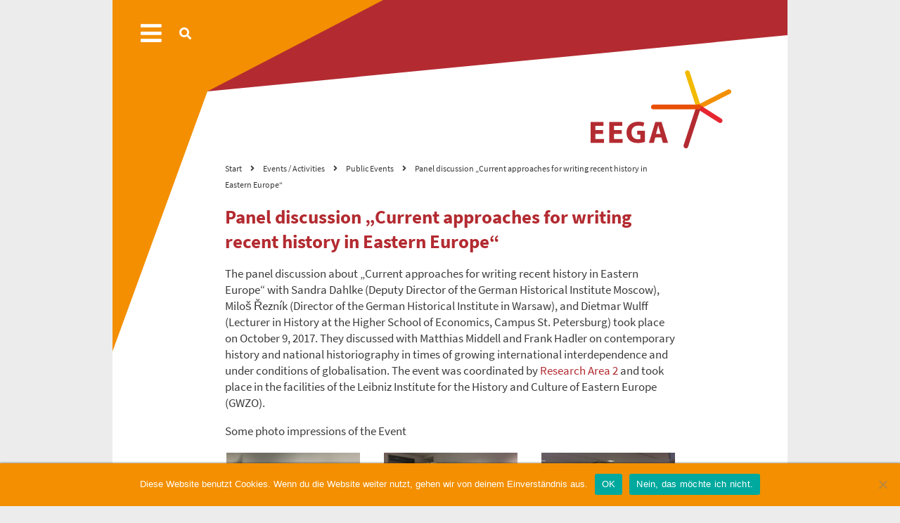

--- FILE ---
content_type: text/html; charset=UTF-8
request_url: https://www.leibniz-eega.de/events/public-events/panel-discussion-recent-history/
body_size: 10783
content:
<!DOCTYPE html><html lang="de"><head><meta charset="UTF-8"><meta name="viewport" content="width=device-width, initial-scale=1"><meta name='robots' content='index, follow, max-image-preview:large, max-snippet:-1, max-video-preview:-1' /><link media="all" href="https://www.leibniz-eega.de/wp-content/cache/autoptimize/css/autoptimize_c107719b40dc1a65b79ada9d91bf78b6.css" rel="stylesheet"><style media="print">@media print{.header:before,.header:after,.header__triangle-highlight,.header__menu-wrapper,#recent-news,.stretched-background--grey-dark,.footer-top,.footer{display:none}.header{padding-top:0}}</style><title>Panel discussion &quot;Current approaches for writing recent history in Eastern Europe“ - Leibniz ScienceCampus »Eastern Europe – Global Area« (EEGA)</title><link rel="canonical" href="https://www.leibniz-eega.de/events/public-events/panel-discussion-recent-history/" /><meta property="og:locale" content="de_DE" /><meta property="og:type" content="article" /><meta property="og:title" content="Panel discussion &quot;Current approaches for writing recent history in Eastern Europe“ - Leibniz ScienceCampus »Eastern Europe – Global Area« (EEGA)" /><meta property="og:description" content="The panel discussion about „Current approaches for writing recent history in Eastern Europe“ with Sandra Dahlke (Deputy Director of the [&hellip;]" /><meta property="og:url" content="https://www.leibniz-eega.de/events/public-events/panel-discussion-recent-history/" /><meta property="og:site_name" content="Leibniz ScienceCampus »Eastern Europe – Global Area« (EEGA)" /><meta property="article:modified_time" content="2018-08-16T08:34:33+00:00" /><meta property="og:image" content="https://www.leibniz-eega.de/wp-content/uploads/2018/08/IMG_2369-490x305.jpg" /><meta name="twitter:card" content="summary_large_image" /><meta name="twitter:label1" content="Geschätzte Lesezeit" /><meta name="twitter:data1" content="1 Minute" /> <script type="application/ld+json" class="yoast-schema-graph">{"@context":"https://schema.org","@graph":[{"@type":"WebPage","@id":"https://www.leibniz-eega.de/events/public-events/panel-discussion-recent-history/","url":"https://www.leibniz-eega.de/events/public-events/panel-discussion-recent-history/","name":"Panel discussion \"Current approaches for writing recent history in Eastern Europe“ - Leibniz ScienceCampus »Eastern Europe – Global Area« (EEGA)","isPartOf":{"@id":"https://www.leibniz-eega.de/#website"},"datePublished":"2018-08-15T12:08:17+00:00","dateModified":"2018-08-16T08:34:33+00:00","breadcrumb":{"@id":"https://www.leibniz-eega.de/events/public-events/panel-discussion-recent-history/#breadcrumb"},"inLanguage":"de","potentialAction":[{"@type":"ReadAction","target":["https://www.leibniz-eega.de/events/public-events/panel-discussion-recent-history/"]}]},{"@type":"BreadcrumbList","@id":"https://www.leibniz-eega.de/events/public-events/panel-discussion-recent-history/#breadcrumb","itemListElement":[{"@type":"ListItem","position":1,"name":"Startseite","item":"https://www.leibniz-eega.de/"},{"@type":"ListItem","position":2,"name":"Events / Activities","item":"https://www.leibniz-eega.de/events/"},{"@type":"ListItem","position":3,"name":"Public Events","item":"https://www.leibniz-eega.de/events/public-events/"},{"@type":"ListItem","position":4,"name":"Panel discussion &#8222;Current approaches for writing recent history in Eastern Europe“"}]},{"@type":"WebSite","@id":"https://www.leibniz-eega.de/#website","url":"https://www.leibniz-eega.de/","name":"Leibniz ScienceCampus »Eastern Europe – Global Area« (EEGA)","description":"","publisher":{"@id":"https://www.leibniz-eega.de/#organization"},"potentialAction":[{"@type":"SearchAction","target":{"@type":"EntryPoint","urlTemplate":"https://www.leibniz-eega.de/?s={search_term_string}"},"query-input":{"@type":"PropertyValueSpecification","valueRequired":true,"valueName":"search_term_string"}}],"inLanguage":"de"},{"@type":"Organization","@id":"https://www.leibniz-eega.de/#organization","name":"Leibniz ScienceCampus »Eastern Europe – Global Area« (EEGA)","url":"https://www.leibniz-eega.de/","logo":{"@type":"ImageObject","inLanguage":"de","@id":"https://www.leibniz-eega.de/#/schema/logo/image/","url":"https://www.leibniz-eega.de/wp-content/uploads/2018/05/logo-eega.svg","contentUrl":"https://www.leibniz-eega.de/wp-content/uploads/2018/05/logo-eega.svg","caption":"Leibniz ScienceCampus »Eastern Europe – Global Area« (EEGA)"},"image":{"@id":"https://www.leibniz-eega.de/#/schema/logo/image/"}}]}</script> <link rel="alternate" type="application/rss+xml" title="Leibniz ScienceCampus »Eastern Europe – Global Area« (EEGA) &raquo; Feed" href="https://www.leibniz-eega.de/feed/" /><link rel="alternate" type="application/rss+xml" title="Leibniz ScienceCampus »Eastern Europe – Global Area« (EEGA) &raquo; Kommentar-Feed" href="https://www.leibniz-eega.de/comments/feed/" /><link rel="alternate" title="oEmbed (JSON)" type="application/json+oembed" href="https://www.leibniz-eega.de/wp-json/oembed/1.0/embed?url=https%3A%2F%2Fwww.leibniz-eega.de%2Fevents%2Fpublic-events%2Fpanel-discussion-recent-history%2F" /><link rel="alternate" title="oEmbed (XML)" type="text/xml+oembed" href="https://www.leibniz-eega.de/wp-json/oembed/1.0/embed?url=https%3A%2F%2Fwww.leibniz-eega.de%2Fevents%2Fpublic-events%2Fpanel-discussion-recent-history%2F&#038;format=xml" /><link rel='stylesheet' id='dashicons-css' href='https://www.leibniz-eega.de/wp-includes/css/dashicons.min.css?ver=6.9' type='text/css' media='all' /> <script type="text/javascript" id="cookie-notice-front-js-before">var cnArgs = {"ajaxUrl":"https:\/\/www.leibniz-eega.de\/wp-admin\/admin-ajax.php","nonce":"98b31f725f","hideEffect":"fade","position":"bottom","onScroll":false,"onScrollOffset":100,"onClick":false,"cookieName":"cookie_notice_accepted","cookieTime":2592000,"cookieTimeRejected":2592000,"globalCookie":false,"redirection":false,"cache":false,"revokeCookies":false,"revokeCookiesOpt":"automatic"};

//# sourceURL=cookie-notice-front-js-before</script> <script></script><link rel="https://api.w.org/" href="https://www.leibniz-eega.de/wp-json/" /><link rel="alternate" title="JSON" type="application/json" href="https://www.leibniz-eega.de/wp-json/wp/v2/pages/862" /><link rel="EditURI" type="application/rsd+xml" title="RSD" href="https://www.leibniz-eega.de/xmlrpc.php?rsd" /><meta name="generator" content="WordPress 6.9" /><link rel='shortlink' href='https://www.leibniz-eega.de/?p=862' /><meta name="generator" content="Powered by WPBakery Page Builder - drag and drop page builder for WordPress."/><link rel="icon" href="https://www.leibniz-eega.de/wp-content/uploads/2019/11/cropped-EEGA_ZS_Wort-Bild-Marke_RGB_72dpi-1-32x32.png" sizes="32x32" /><link rel="icon" href="https://www.leibniz-eega.de/wp-content/uploads/2019/11/cropped-EEGA_ZS_Wort-Bild-Marke_RGB_72dpi-1-192x192.png" sizes="192x192" /><link rel="apple-touch-icon" href="https://www.leibniz-eega.de/wp-content/uploads/2019/11/cropped-EEGA_ZS_Wort-Bild-Marke_RGB_72dpi-1-180x180.png" /><meta name="msapplication-TileImage" content="https://www.leibniz-eega.de/wp-content/uploads/2019/11/cropped-EEGA_ZS_Wort-Bild-Marke_RGB_72dpi-1-270x270.png" /> <noscript><style>.wpb_animate_when_almost_visible { opacity: 1; }</style></noscript></head><body class="wp-singular page-template-default page page-id-862 page-child parent-pageid-212 wp-custom-logo wp-theme-eega cookies-not-set wpb-js-composer js-comp-ver-8.5 vc_responsive"><div class="global-wrapper"><header class="header"><div class="header__menu-wrapper"> <a id="burger" href="javascript:;" class="header__menu-link h-clean js-toggle-menu-main"> <span class="fas fa-bars fa-2x"></span> </a> <a href="#search-box" class="js-open-inline-lightbox header__menu-link h-clean js-toggle-search-box"> <span class="fas fa-search"></span> </a></div><div class="h-hidden"><nav id="hnavi" class="menu-container"><ul id="hnavi-menu" class="menu wrapper"><li id="menu-item-84" class="menu-item menu-item-type-post_type menu-item-object-page menu-item-has-children menu-item-84"><a href="https://www.leibniz-eega.de/focus/">About EEGA</a><ul class="sub-menu"><li id="menu-item-193" class="menu-item menu-item-type-post_type menu-item-object-page menu-item-193"><a href="https://www.leibniz-eega.de/focus/concept/">Concept</a></li><li id="menu-item-254" class="menu-item menu-item-type-post_type menu-item-object-page menu-item-254"><a href="https://www.leibniz-eega.de/focus/eega-members/">EEGA Members</a></li><li id="menu-item-30" class="menu-item menu-item-type-post_type menu-item-object-page menu-item-has-children menu-item-30"><a href="https://www.leibniz-eega.de/focus/structure/">Structure of EEGA</a><ul class="sub-menu"><li id="menu-item-182" class="menu-item menu-item-type-post_type menu-item-object-page menu-item-182"><a href="https://www.leibniz-eega.de/focus/structure/committees/">Committees</a></li><li id="menu-item-188" class="menu-item menu-item-type-post_type menu-item-object-page menu-item-188"><a href="https://www.leibniz-eega.de/focus/structure/scientific-advisory-board/">Scientific Advisory Board</a></li><li id="menu-item-1774" class="menu-item menu-item-type-post_type menu-item-object-page menu-item-1774"><a href="https://www.leibniz-eega.de/focus/structure/advisory-board-for-media-and-transfer/">Advisory Board for Media and Transfer</a></li></ul></li><li id="menu-item-157" class="menu-item menu-item-type-post_type_archive menu-item-object-eega_research_area menu-item-157"><a href="https://www.leibniz-eega.de/research-areas/">Research Areas</a></li></ul></li><li id="menu-item-4380" class="menu-item menu-item-type-post_type menu-item-object-page menu-item-has-children menu-item-4380"><a href="https://www.leibniz-eega.de/people/">People</a><ul class="sub-menu"><li id="menu-item-179" class="menu-item menu-item-type-post_type menu-item-object-page menu-item-179"><a href="https://www.leibniz-eega.de/people/research-area-coordinators/">Research Area Coordinators</a></li><li id="menu-item-3872" class="menu-item menu-item-type-post_type menu-item-object-page menu-item-3872"><a href="https://www.leibniz-eega.de/people/affiliate-researchers/">Affiliate Researchers</a></li><li id="menu-item-71" class="menu-item menu-item-type-post_type menu-item-object-page menu-item-has-children menu-item-71"><a href="https://www.leibniz-eega.de/people/eega-fellows/">EEGA Fellows</a><ul class="sub-menu"><li id="menu-item-210" class="menu-item menu-item-type-post_type menu-item-object-page menu-item-210"><a href="https://www.leibniz-eega.de/people/eega-fellows/postdocs/">Postdocs</a></li><li id="menu-item-2163" class="menu-item menu-item-type-post_type menu-item-object-page menu-item-2163"><a href="https://www.leibniz-eega.de/people/eega-fellows/phd-fellows/">PhD Fellows</a></li><li id="menu-item-211" class="menu-item menu-item-type-post_type menu-item-object-page menu-item-211"><a href="https://www.leibniz-eega.de/people/eega-fellows/guest-scholars/">Guest Scholars</a></li><li id="menu-item-72" class="menu-item menu-item-type-post_type menu-item-object-page menu-item-72"><a href="https://www.leibniz-eega.de/people/eega-fellows/postgraduates/">Postgraduates</a></li><li id="menu-item-1415" class="menu-item menu-item-type-post_type menu-item-object-page menu-item-1415"><a href="https://www.leibniz-eega.de/people/eega-fellows/graduates/">Graduates</a></li><li id="menu-item-2035" class="menu-item menu-item-type-post_type menu-item-object-page menu-item-2035"><a href="https://www.leibniz-eega.de/people/eega-fellows/trainees/">Trainees</a></li></ul></li><li id="menu-item-5337" class="menu-item menu-item-type-post_type menu-item-object-page menu-item-5337"><a href="https://www.leibniz-eega.de/people/board-of-directors/">Board of Directors</a></li><li id="menu-item-187" class="menu-item menu-item-type-post_type menu-item-object-page menu-item-187"><a href="https://www.leibniz-eega.de/people/spokespersons/">Spokespersons</a></li><li id="menu-item-5351" class="menu-item menu-item-type-post_type menu-item-object-page menu-item-5351"><a href="https://www.leibniz-eega.de/focus/structure/scientific-advisory-board/">Scientific Advisory Board</a></li><li id="menu-item-5352" class="menu-item menu-item-type-post_type menu-item-object-page menu-item-5352"><a href="https://www.leibniz-eega.de/focus/structure/advisory-board-for-media-and-transfer/">Advisory Board for Media and Transfer</a></li><li id="menu-item-83" class="menu-item menu-item-type-post_type menu-item-object-page menu-item-83"><a href="https://www.leibniz-eega.de/people/management/">Management</a></li></ul></li><li id="menu-item-31" class="menu-item menu-item-type-post_type menu-item-object-page menu-item-has-children menu-item-31"><a href="https://www.leibniz-eega.de/programmes/">Programmes</a><ul class="sub-menu"><li id="menu-item-205" class="menu-item menu-item-type-post_type menu-item-object-page menu-item-205"><a href="https://www.leibniz-eega.de/programmes/call-for-applications/">Call for Applications</a></li></ul></li><li id="menu-item-32" class="menu-item menu-item-type-post_type menu-item-object-page current-page-ancestor menu-item-has-children menu-item-32"><a href="https://www.leibniz-eega.de/events/">Events / Activities</a><ul class="sub-menu"><li id="menu-item-249" class="menu-item menu-item-type-post_type_archive menu-item-object-eega_event menu-item-249"><a href="https://www.leibniz-eega.de/event-calendar/">Event Calendar</a></li><li id="menu-item-3947" class="menu-item menu-item-type-post_type menu-item-object-page menu-item-3947"><a href="https://www.leibniz-eega.de/events/eega-colloquium/">EEGA Colloquium</a></li><li id="menu-item-216" class="menu-item menu-item-type-post_type menu-item-object-page menu-item-216"><a href="https://www.leibniz-eega.de/events/workshops/">Workshops / Trainings</a></li><li id="menu-item-231" class="menu-item menu-item-type-post_type menu-item-object-page menu-item-231"><a href="https://www.leibniz-eega.de/events/conferences/">Conferences</a></li><li id="menu-item-1927" class="menu-item menu-item-type-post_type menu-item-object-page menu-item-1927"><a href="https://www.leibniz-eega.de/events/summer-schools/">Summer Schools</a></li><li id="menu-item-217" class="menu-item menu-item-type-post_type menu-item-object-page current-page-ancestor menu-item-217"><a href="https://www.leibniz-eega.de/events/public-events/">Public Events</a></li><li id="menu-item-5676" class="menu-item menu-item-type-post_type menu-item-object-page menu-item-5676"><a href="https://www.leibniz-eega.de/events/past-events/">Past Events</a></li></ul></li><li id="menu-item-178" class="menu-item menu-item-type-post_type menu-item-object-page menu-item-has-children menu-item-178"><a href="https://www.leibniz-eega.de/publications/">Publications</a><ul class="sub-menu"><li id="menu-item-3936" class="menu-item menu-item-type-post_type menu-item-object-page menu-item-3936"><a href="https://www.leibniz-eega.de/publications/annual-report/">Annual Report</a></li><li id="menu-item-197" class="menu-item menu-item-type-post_type menu-item-object-page menu-item-197"><a href="https://www.leibniz-eega.de/publications/journal/">E-Journal and Publications</a></li><li id="menu-item-2114" class="menu-item menu-item-type-post_type menu-item-object-page menu-item-2114"><a href="https://www.leibniz-eega.de/publications/edited-volumes/">Edited Volumes</a></li><li id="menu-item-3147" class="menu-item menu-item-type-post_type menu-item-object-page menu-item-3147"><a href="https://www.leibniz-eega.de/publications/text-book/">Text Book Project “Globalizing Eastern Europe”</a></li><li id="menu-item-199" class="menu-item menu-item-type-post_type_archive menu-item-object-eega_open_access menu-item-199"><a href="https://www.leibniz-eega.de/open-access/">Open Access Library</a></li></ul></li><li id="menu-item-4391" class="menu-item menu-item-type-post_type menu-item-object-page menu-item-4391"><a href="https://www.leibniz-eega.de/contact/">Contact</a></li><li id="menu-item-2728" class="menu-item menu-item-type-post_type menu-item-object-page menu-item-2728"><a href="https://www.leibniz-eega.de/download/">Download</a></li></ul></nav></div><div class="header__triangle-highlight"></div><div class="wrapper"> <a href="https://www.leibniz-eega.de/" class="custom-logo-link" rel="home"><img src="https://www.leibniz-eega.de/wp-content/uploads/2018/05/logo-eega.svg" class="custom-logo" alt="Logo" decoding="async" /></a></div><div class="wrapper-small"><div class="breadcrumb h-clean-link-styles"> <span property="itemListElement" typeof="ListItem"><a property="item" typeof="WebPage" title="Gehe zu Leibniz ScienceCampus »Eastern Europe – Global Area« (EEGA)." href="https://www.leibniz-eega.de" class="home"><span property="name">Start</span></a><meta property="position" content="1"></span><i class="fas fa-angle-right"></i><span property="itemListElement" typeof="ListItem"><a property="item" typeof="WebPage" title="Gehe zu Events / Activities." href="https://www.leibniz-eega.de/events/" class="post post-page"><span property="name">Events / Activities</span></a><meta property="position" content="2"></span><i class="fas fa-angle-right"></i><span property="itemListElement" typeof="ListItem"><a property="item" typeof="WebPage" title="Gehe zu Public Events." href="https://www.leibniz-eega.de/events/public-events/" class="post post-page"><span property="name">Public Events</span></a><meta property="position" content="3"></span><i class="fas fa-angle-right"></i><span property="itemListElement" typeof="ListItem"><span property="name">Panel discussion &#8222;Current approaches for writing recent history in Eastern Europe“</span><meta property="position" content="4"></span></div></div><div id="search-box" class="mfp-hide search-box__lightbox"><div class="wrapper-small"><form class="search-box__form" role="search" method="get" action="https://www.leibniz-eega.de/"> <label class="search-box__label">Start typing and press enter to search</label> <input class="search-box__input" type="search" name="s" autocomplete="off" placeholder="Search..." value="" /> <button class="search-box__submit" type="submit">Search</button></form></div></div></header><div class="content"><div class="wrapper-small"><h1>Panel discussion &#8222;Current approaches for writing recent history in Eastern Europe“</h1></div><div class="wrapper-small"><p>The panel discussion about „Current approaches for writing recent history in Eastern Europe“ with Sandra Dahlke (Deputy Director of the German Historical Institute Moscow), Miloš Řezník (Director of the German Historical Institute in Warsaw), and Dietmar Wulff (Lecturer in History at the Higher School of Economics, Campus St. Petersburg) took place on October 9, 2017. They discussed with Matthias Middell and Frank Hadler on contemporary history and national historiography in times of growing international interdependence and under conditions of globalisation. The event was coordinated by <a href="https://www.leibniz-eega.de/research-areas/self-positioning-of-eastern-europe-in-a-new-world-order/">Research Area 2</a> and took place in the facilities of the Leibniz Institute for the History and Culture of Eastern Europe (GWZO).</p><p>Some photo impressions of the Event</p><div class="gallery slider slider--dark-arrows slider--three-items js-slider-three-items"><div><div class="gallery-item"><a class="gallery-link" href="https://www.leibniz-eega.de/wp-content/uploads/2018/08/IMG_2369.jpg" title="Panel discussion participants Miloš Řezník, Sandra Dahlke, and Dietmar Wulff"><img fetchpriority="high" decoding="async" width="490" height="305" src="https://www.leibniz-eega.de/wp-content/uploads/2018/08/IMG_2369-490x305.jpg" class="attachment-thumbnail size-thumbnail" alt="Panel discussion participants Miloš Řezník, Sandra Dahlke, and Dietmar Wulff" /></a></div></div><div><div class="gallery-item"><a class="gallery-link" href="https://www.leibniz-eega.de/wp-content/uploads/2018/08/IMG_2367.jpg" title="Panel discussion participants Matthias Middell, Miloš Řezník, Sandra Dahlke, Dietmar Wulff, and Frank Hadler"><img decoding="async" width="490" height="305" src="https://www.leibniz-eega.de/wp-content/uploads/2018/08/IMG_2367-490x305.jpg" class="attachment-thumbnail size-thumbnail" alt="Panel discussion participants Matthias Middell, Miloš Řezník, Sandra Dahlke, Dietmar Wulff, and Frank Hadler" /></a></div></div><div><div class="gallery-item"><a class="gallery-link" href="https://www.leibniz-eega.de/wp-content/uploads/2018/08/IMG_2366.jpg" title="The Auditorium at the panel discussion"><img decoding="async" width="490" height="305" src="https://www.leibniz-eega.de/wp-content/uploads/2018/08/IMG_2366-490x305.jpg" class="attachment-thumbnail size-thumbnail" alt="The Auditorium at the panel discussion" /></a></div></div><div><div class="gallery-item"><a class="gallery-link" href="https://www.leibniz-eega.de/wp-content/uploads/2018/08/IMG_2359-e1534408243993.jpg" title="Prof. Middell"><img loading="lazy" decoding="async" width="490" height="305" src="https://www.leibniz-eega.de/wp-content/uploads/2018/08/IMG_2359-e1534408243993-490x305.jpg" class="attachment-thumbnail size-thumbnail" alt="Prof. Middell" /></a></div></div></div><p>&nbsp;</p></div></div><div class="footer-top h-clean-headline-color"><div class="wrapper-small"><p class="h-h2">Members of EEGA</p><div class="footer-top__images-wrapper"><div id="media_image-4" class="widget widget-logo widget_media_image"><a href="https://www.uni-leipzig.de/"><img width="500" height="175" src="https://www.leibniz-eega.de/wp-content/uploads/2018/05/logo3_ul.png" class="image wp-image-106  attachment-full size-full" alt="Logo" style="max-width: 100%; height: auto;" decoding="async" loading="lazy" /></a></div><div id="media_image-3" class="widget widget-logo widget_media_image"><a href="https://www.uni-halle.de/"><img width="1931" height="370" src="https://www.leibniz-eega.de/wp-content/uploads/2020/09/MLU-Siegel-links-schwarz-mit-Text.jpg" class="image wp-image-3723  attachment-full size-full" alt="" style="max-width: 100%; height: auto;" decoding="async" loading="lazy" srcset="https://www.leibniz-eega.de/wp-content/uploads/2020/09/MLU-Siegel-links-schwarz-mit-Text.jpg 1931w, https://www.leibniz-eega.de/wp-content/uploads/2020/09/MLU-Siegel-links-schwarz-mit-Text-640x123.jpg 640w, https://www.leibniz-eega.de/wp-content/uploads/2020/09/MLU-Siegel-links-schwarz-mit-Text-800x153.jpg 800w, https://www.leibniz-eega.de/wp-content/uploads/2020/09/MLU-Siegel-links-schwarz-mit-Text-768x147.jpg 768w, https://www.leibniz-eega.de/wp-content/uploads/2020/09/MLU-Siegel-links-schwarz-mit-Text-1536x294.jpg 1536w" sizes="auto, (max-width: 1931px) 100vw, 1931px" /></a></div><div id="media_image-6" class="widget widget-logo widget_media_image"><a href="https://www.leibniz-ifl.de/"><img width="500" height="146" src="https://www.leibniz-eega.de/wp-content/uploads/2018/05/logo7_ifl.png" class="image wp-image-109  attachment-full size-full" alt="Logo" style="max-width: 100%; height: auto;" decoding="async" loading="lazy" /></a></div><div id="media_image-5" class="widget widget-logo widget_media_image"><a href="https://www.imw.fraunhofer.de/de.html"><img width="709" height="194" src="https://www.leibniz-eega.de/wp-content/uploads/2018/05/imw_60mm_p334_hoch.jpg" class="image wp-image-110  attachment-full size-full" alt="Logo" style="max-width: 100%; height: auto;" decoding="async" loading="lazy" srcset="https://www.leibniz-eega.de/wp-content/uploads/2018/05/imw_60mm_p334_hoch.jpg 709w, https://www.leibniz-eega.de/wp-content/uploads/2018/05/imw_60mm_p334_hoch-640x175.jpg 640w" sizes="auto, (max-width: 709px) 100vw, 709px" /></a></div><div id="media_image-7" class="widget widget-logo widget_media_image"><a href="https://www.uni-jena.de/"><img width="300" height="100" src="https://www.leibniz-eega.de/wp-content/uploads/2018/05/logo2_fsu.png" class="image wp-image-105  attachment-full size-full" alt="Logo" style="max-width: 100%; height: auto;" decoding="async" loading="lazy" /></a></div><div id="media_image-8" class="widget widget-logo widget_media_image"><a href="http://www.eth.mpg.de/"><img width="300" height="244" src="https://www.leibniz-eega.de/wp-content/uploads/2018/05/logo4_mpg.png" class="image wp-image-107  attachment-full size-full" alt="Logo" style="max-width: 100%; height: auto;" decoding="async" loading="lazy" /></a></div><div id="media_image-9" class="widget widget-logo widget_media_image"><a href="https://www.iamo.de/"><img width="300" height="160" src="https://www.leibniz-eega.de/wp-content/uploads/2018/05/logo6_iamo.png" class="image wp-image-108  attachment-full size-full" alt="Logo" style="max-width: 100%; height: auto;" decoding="async" loading="lazy" /></a></div><div id="media_image-10" class="widget widget-logo widget_media_image"><a href="https://www.leibniz-gwzo.de/de"><img width="500" height="172" src="https://www.leibniz-eega.de/wp-content/uploads/2018/05/Interim_GWZO-Logo_Mitglied_Leibniz.jpg" class="image wp-image-111  attachment-full size-full" alt="Logo" style="max-width: 100%; height: auto;" decoding="async" loading="lazy" /></a></div><div id="media_image-11" class="widget widget-logo widget_media_image"><a href="https://www.dubnow.de/institut/aktuelles/"><img width="640" height="248" src="https://www.leibniz-eega.de/wp-content/uploads/2020/09/Wortmarke_DEUTSCH_Horizontal_RGB-scaled.jpg" class="image wp-image-3725  attachment-medium size-medium" alt="" style="max-width: 100%; height: auto;" decoding="async" loading="lazy" /></a></div></div></div></div><footer class="footer h-clean-link-styles h-clean-list-styles"><div class="wrapper-small"><div class="footer__wrapper"><div><div id="nav_menu-2" class="widget widget-footer widget_nav_menu"><div id="menu-location-" class="menu-footer-1-container"><ul id="menu-footer-1" class="menu"><li id="menu-item-256" class="menu-item menu-item-type-post_type menu-item-object-page menu-item-256"><a href="https://www.leibniz-eega.de/focus/">About EEGA</a></li><li id="menu-item-257" class="menu-item menu-item-type-post_type menu-item-object-page menu-item-257"><a href="https://www.leibniz-eega.de/programmes/">Programmes</a></li><li id="menu-item-258" class="menu-item menu-item-type-post_type menu-item-object-page current-page-ancestor menu-item-258"><a href="https://www.leibniz-eega.de/events/">Events / Activities</a></li><li id="menu-item-259" class="menu-item menu-item-type-post_type menu-item-object-page menu-item-259"><a href="https://www.leibniz-eega.de/publications/">Publications</a></li><li id="menu-item-260" class="menu-item menu-item-type-post_type menu-item-object-page menu-item-260"><a href="https://www.leibniz-eega.de/focus/structure/">Structure of EEGA</a></li><li id="menu-item-261" class="menu-item menu-item-type-post_type menu-item-object-page menu-item-261"><a href="https://www.leibniz-eega.de/news/">News</a></li></ul></div></div></div><div class="h-text-center"><div id="media_image-2" class="widget widget-footer widget_media_image"><img width="131" height="108" src="https://www.leibniz-eega.de/wp-content/uploads/2018/05/logo-footer.png" class="image wp-image-80  attachment-full size-full" alt="Logo" style="max-width: 100%; height: auto;" decoding="async" loading="lazy" /></div><div id="text-2" class="widget widget-footer widget_text"><div class="textwidget"><p>© 2024, Leibniz ScienceCampus EEGA</p></div></div></div><div class="h-text-right"><div id="nav_menu-3" class="widget widget-footer widget_nav_menu"><div id="menu-location-" class="menu-footer-2-container"><ul id="menu-footer-2" class="menu"><li id="menu-item-2729" class="menu-item menu-item-type-post_type menu-item-object-page menu-item-2729"><a href="https://www.leibniz-eega.de/download/">Download</a></li><li id="menu-item-4411" class="menu-item menu-item-type-post_type menu-item-object-page menu-item-4411"><a href="https://www.leibniz-eega.de/contact/">Contact</a></li><li id="menu-item-23" class="menu-item menu-item-type-post_type menu-item-object-page menu-item-23"><a href="https://www.leibniz-eega.de/imprint/">Imprint</a></li><li id="menu-item-26" class="menu-item menu-item-type-post_type menu-item-object-page menu-item-privacy-policy menu-item-26"><a rel="privacy-policy" href="https://www.leibniz-eega.de/privacy-policy/">Privacy Policy</a></li></ul></div></div></div></div></div></footer> <a href="javascript:;" class="scroll-to-top js-scroll-to-top h-clean"> <span class="fas fa-angle-up fa-2x"></span> </a> <script type="speculationrules">{"prefetch":[{"source":"document","where":{"and":[{"href_matches":"/*"},{"not":{"href_matches":["/wp-*.php","/wp-admin/*","/wp-content/uploads/*","/wp-content/*","/wp-content/plugins/*","/wp-content/themes/eega/*","/*\\?(.+)"]}},{"not":{"selector_matches":"a[rel~=\"nofollow\"]"}},{"not":{"selector_matches":".no-prefetch, .no-prefetch a"}}]},"eagerness":"conservative"}]}</script> <script>const mastodonFeedCreateElement = function(type, className = null) {
      let element = document.createElement(type);
      if(null !== className) {
        element.className = className;
      }
      return element;
    }

    const mastodonFeedCreateElementAccountLink = function(account) {
      let accountLinkElem = mastodonFeedCreateElement('a');
      accountLinkElem.href = account.url;
      accountLinkElem.setAttribute('aria-label', 'Link to Mastodon account of ' + account.display_name);

      let accountImageElem = mastodonFeedCreateElement('img', 'avatar');
      accountImageElem.src = account.avatar_static;
      accountImageElem.loading = 'lazy';
      accountImageElem.alt = 'Mastodon avatar image of ' + account.display_name;

      accountLinkElem.addEventListener('mouseover', (event) => {
        accountLinkElem.querySelector('.avatar').src = account.avatar;
      });
      accountLinkElem.addEventListener('mouseout', (event) => {
        accountLinkElem.querySelector('.avatar').src = account.avatar_static;
      });

      accountLinkElem.appendChild(accountImageElem);
      // inject emojis
      let displayName = account.display_name;
      if(account.emojis.length > 0) {
        account.emojis.forEach(function(emoji) {
          displayName = mastodonFeedInjectEmoji(displayName, emoji);
        });
      }
      accountLinkElem.innerHTML += ' ' + displayName;
      return accountLinkElem;
    }

    const mastodonFeedCreateElementPermalink = function(status, label, ariaLabel) {
      let linkElem = mastodonFeedCreateElement('a');
      linkElem.href = status.url;
      linkElem.appendChild(document.createTextNode(label));
      linkElem.setAttribute('aria-label', ariaLabel);
      return linkElem;
    }

    const mastodonFeedCreateElementMediaAttachments = function(status, options) {
      let attachments = status.media_attachments;
      let mediaWrapperElem = mastodonFeedCreateElement('ol', 'media');
      for(let mediaIndex = 0; mediaIndex < attachments.length; mediaIndex++) {
        let media = attachments[mediaIndex];
        let mediaElem = mastodonFeedCreateElement('li', media.type);
        if('image' == media.type) {
          let mediaElemImgLink = mastodonFeedCreateElement('a');
          let imageUrl = media.url;
          if('full' !== options.images.size && null !== media.preview_url) {
            imageUrl = media.preview_url;
          }
          mediaElemImgLink.href = status.url;
          if('image' === options.images.link) {
            mediaElemImgLink.href = media.remote_url ?? media.url;
          }
          let mediaElemImgImage = mastodonFeedCreateElement('img');
          mediaElemImgImage.src = imageUrl;
          mediaElemImgImage.loading = 'lazy';
          if(null === media.description) {
            mediaElemImgImage.alt = 'Image attachment of Mastodon post';
          }
          else {
            mediaElemImgImage.alt = media.description;
          }
          if(!options.images.preserveImageAspectRatio) {
            mediaElemImgLink.style.backgroundImage = 'url("' + imageUrl + '")';
            mediaElemImgImage.style.width = '100%';
            mediaElemImgImage.style.height = '100%';
            mediaElemImgImage.style.opacity = 0;
          }
          mediaElemImgLink.appendChild(mediaElemImgImage);
          mediaElem.appendChild(mediaElemImgLink);
        }
        else if('gifv' == media.type) {
          let mediaElemGifvLink = mastodonFeedCreateElement('a');
          mediaElemGifvLink.href = status.url;
          let mediaElemGifv = mastodonFeedCreateElement('video', 'requiresInteraction');
          if(null === media.remote_url) {
            mediaElemGifv.src = media.url;
          }
          else {
            mediaElemGifv.src = media.remote_url;
          }
          mediaElemGifv.loop = true;
          mediaElemGifv.muted = 'muted';
          if(null === media.description) {
            mediaElemGifv.alt = 'Video attachment of Mastodon post';
          }
          else {
            mediaElemGifv.alt = media.description;
          }
          mediaElemGifvLink.appendChild(mediaElemGifv);
          mediaElem.appendChild(mediaElemGifvLink);

          mediaElemGifv.addEventListener('mouseover', (event) => {
            mediaElemGifv.play();
          });
          mediaElemGifv.addEventListener('mouseout', (event) => {
            mediaElemGifv.pause();
            mediaElemGifv.currentTime = 0;
          });
        }
        else {
          // TODO implement support for other media types
          //      currently only image and gifv support implemented
          mediaElem.innerHTML = 'Stripped ' + media.type + ' - only available on instance<br />';
          let permalinkElem = mastodonFeedCreateElement('span', 'permalink');
          permalinkElem.appendChild(mastodonFeedCreateElementPermalink(status, options.text.viewOnInstance, 'Link to Mastodon post'));
          mediaElem.appendChild(permalinkElem);
        }
        mediaWrapperElem.appendChild(mediaElem);
      }
      return mediaWrapperElem;
    }

    const mastodonFeedCreateElementPreviewCard = function(card)  {
      let cardElem = mastodonFeedCreateElement('div', 'card');
          
      if(null === card.html || card.html.length < 1) {
        let cardElemMeta = mastodonFeedCreateElement('div', 'meta');

        if(null !== card.image) {
          let cardElemImageWrapper = mastodonFeedCreateElement('div', 'image');
          let cardElemImage = mastodonFeedCreateElement('img');
          if(null === card.image_description) {
            cardElemImage.alt = 'Preview image content card';
          }
          else {
            cardElemImage.alt = card.image_description;
          }
          cardElemImage.src = card.image;
          cardElemImage.loading = 'lazy';
          cardElemImageWrapper.appendChild(cardElemImage);
          cardElemMeta.appendChild(cardElemImageWrapper);
        }

        let cardElemTitle = mastodonFeedCreateElement('div', 'title');
        cardElemTitle.innerHTML = card.title;
        cardElemMeta.appendChild(cardElemTitle);

        let cardElemDescription = mastodonFeedCreateElement('div', 'description');
        cardElemDescription.innerHTML = card.description;
        cardElemMeta.appendChild(cardElemDescription);
        
        if(card.url === null) {
          cardElem.appendChild(cardElemMeta);
        }
        else {
          let cardElemLink = mastodonFeedCreateElement('a');
          cardElemLink.href = card.url;
          cardElemLink.setAttribute('aria-label', 'Link embedded in Mastodon post');
          cardElemLink.appendChild(cardElemMeta);
          cardElem.appendChild(cardElemLink);
        }
      }
      else {
        cardElem.innerHTML = card.html;
      }
      return cardElem;
    }

    const mastodonFeedCreateElementTimeinfo = function(status, options, url = false) {
      let createdInfo = mastodonFeedCreateElement('span', 'permalink');
      createdInfo.innerHTML = ' ' + options.text.permalinkPre + ' ';
      if(false === url) {
        createdInfo.innerHTML += new Date(status.created_at).toLocaleString(options.localization.date.locale, options.localization.date.options);
      }
      else {
        createdInfo.appendChild(mastodonFeedCreateElementPermalink(status, new Date(status.created_at).toLocaleString(options.localization.date.locale, options.localization.date.options), 'Link to Mastodon post'));
      }
      createdInfo.innerHTML += ' ' + options.text.permalinkPost;
      return createdInfo;
    }

    const mastodonFeedInjectEmoji = function(string, emoji) {
      return string.replaceAll(':' + emoji.shortcode + ':', '<img class="emoji" src="' + emoji.url + '" title="' + emoji.shortcode + '" />');
    }

    const mastodonFeedRenderStatuses = function(statuses, rootElem, options) {
      if(statuses.length < 1) {
        rootElem.innerHTML = options.text.noStatuses;
      }
      else {
        for(let i = 0; i < statuses.length; i++) {
          let status = statuses[i];
          let isEdited = (null === status.edited_at ? true : false);
          let isReblog = (null === status.reblog ? false : true);

          let statusElem = mastodonFeedCreateElement('li', 'status');

          // add account meta info
          if(!options.content.hideStatusMeta) {
            let accountElem = mastodonFeedCreateElement('div', 'account');
            if(isReblog) {
              let boosterElem = mastodonFeedCreateElement('span', 'booster');
              boosterElem.appendChild(document.createTextNode( options.text.boosted ));
              accountElem.appendChild(boosterElem);
            }            
            accountElem.appendChild(mastodonFeedCreateElementAccountLink(status.account));
            if(!options.content.hideDateTime) {
              accountElem.appendChild(mastodonFeedCreateElementTimeinfo(status, options, (isReblog ? false : status.url)));
            }
            if(null !== status.edited_at) {
              accountElem.innerHTML += ' ' + options.text.edited;
            }
            statusElem.appendChild(accountElem);
          }

          // prepare content rendering
          let showStatus = status;
          if(isReblog) {
            showStatus = status.reblog;
          }
          let contentWrapperElem = mastodonFeedCreateElement('div', 'contentWrapper' + (isReblog ? ' boosted' : ''));

          // add boosted post meta info
          if(isReblog) {
            let boostElem = mastodonFeedCreateElement('div', 'account');
            let boostAccountLink = mastodonFeedCreateElementAccountLink(showStatus.account);
            boostElem.appendChild(boostAccountLink);
            boostElem.appendChild(mastodonFeedCreateElementTimeinfo(showStatus, options, showStatus.url));

            contentWrapperElem.appendChild(boostElem);
          }

          let contentElem = mastodonFeedCreateElement('div', 'content');

          // handle content warnings
          if(showStatus.sensitive || showStatus.spoiler_text.length > 0) {
            let cwElem = mastodonFeedCreateElement('div', 'contentWarning');

            if(showStatus.spoiler_text.length > 0) {
              let cwTitleElem = mastodonFeedCreateElement('div', 'title');
              cwTitleElem.innerHTML = showStatus.spoiler_text;
              cwElem.appendChild(cwTitleElem);
            }

            let cwLinkElem = mastodonFeedCreateElement('a');
            cwLinkElem.href = '#';
            cwLinkElem.setAttribute('aria-label', 'Show content despite warning');
            cwLinkElem.onclick = function() {
              this.parentElement.style = 'display: none;';
              this.parentElement.nextSibling.style = 'display: block;';
              return false;
            }
            cwLinkElem.innerHTML = options.text.showContent;
            cwElem.appendChild(cwLinkElem);

            contentWrapperElem.appendChild(cwElem);
            contentElem.style = 'display: none;';
          }

          // add regular content
          let renderContent = showStatus.content;
          // inject emojis
          if(showStatus.emojis.length > 0) {
            showStatus.emojis.forEach(function(emoji) {
              renderContent = mastodonFeedInjectEmoji(renderContent, emoji);
            });
          }
          contentElem.innerHTML += renderContent;

          // handle media attachments
          if(showStatus.media_attachments.length > 0) {
            let mediaAttachmentsElem = mastodonFeedCreateElementMediaAttachments(showStatus, options);
            contentElem.appendChild(mediaAttachmentsElem);
          }

          // handle preview card
          if(options.showPreviewCards && showStatus.card != null) {
            let cardElem = mastodonFeedCreateElementPreviewCard(showStatus.card);
            contentElem.appendChild(cardElem);
          }

          contentWrapperElem.appendChild(contentElem);
          statusElem.appendChild(contentWrapperElem);
          rootElem.appendChild(statusElem);
        }
      }
      rootElem.querySelectorAll('a').forEach(function(e) {
        if('_self' != options.linkTarget) {
          e.target = options.linkTarget;
        }
      });
    }

    const mastodonFeedLoad = function(url, elementId, options) {
      const xhr = new XMLHttpRequest();
      xhr.open('GET', url, true);
      xhr.responseType = 'json';
      xhr.onload = function() {
        const statuses = xhr.response;
        const rootElem = document.getElementById(elementId);
        rootElem.innerHTML = '';
                if (xhr.status === 200) {
                    if(options.excludeConversationStarters && statuses.length > 0) {
            const filteredStatuses = [];
            for(let i = 0; i < statuses.length; i++) {
              let includeStatus = true;
              if(statuses[i].mentions.length > 0) {
                const statusContent = document.createElement('div');
                statusContent.innerHTML = statuses[i].content;
                const mentionUsername = statuses[i].mentions[0].acct.split('@')[0];
                const plainTextContent = statusContent.textContent || statusContent.innerText;
                if(plainTextContent.substring(1, ('@' + mentionUsername).length) == mentionUsername) {
                  includeStatus = false;
                }
              }
              if(includeStatus) {
                filteredStatuses.push(statuses[i]);
              }
            }
            mastodonFeedRenderStatuses(filteredStatuses, rootElem, options);
          }
          else  {
            mastodonFeedRenderStatuses(statuses, rootElem, options);
          }
        }
        else {
                    rootElem.appendChild(document.createTextNode(xhr.response.error));
        }
      };
      xhr.send();
    }</script> <script type="text/javascript" id="wp-i18n-js-after">wp.i18n.setLocaleData( { 'text direction\u0004ltr': [ 'ltr' ] } );
//# sourceURL=wp-i18n-js-after</script> <script type="text/javascript" id="contact-form-7-js-translations">( function( domain, translations ) {
	var localeData = translations.locale_data[ domain ] || translations.locale_data.messages;
	localeData[""].domain = domain;
	wp.i18n.setLocaleData( localeData, domain );
} )( "contact-form-7", {"translation-revision-date":"2025-05-24 10:46:16+0000","generator":"GlotPress\/4.0.1","domain":"messages","locale_data":{"messages":{"":{"domain":"messages","plural-forms":"nplurals=2; plural=n != 1;","lang":"de"},"This contact form is placed in the wrong place.":["Dieses Kontaktformular wurde an der falschen Stelle platziert."],"Error:":["Fehler:"]}},"comment":{"reference":"includes\/js\/index.js"}} );
//# sourceURL=contact-form-7-js-translations</script> <script type="text/javascript" id="contact-form-7-js-before">var wpcf7 = {
    "api": {
        "root": "https:\/\/www.leibniz-eega.de\/wp-json\/",
        "namespace": "contact-form-7\/v1"
    }
};
//# sourceURL=contact-form-7-js-before</script> <script type="text/javascript" id="wpcf7cf-scripts-js-extra">var wpcf7cf_global_settings = {"ajaxurl":"https://www.leibniz-eega.de/wp-admin/admin-ajax.php"};
//# sourceURL=wpcf7cf-scripts-js-extra</script> <script id="wp-emoji-settings" type="application/json">{"baseUrl":"https://s.w.org/images/core/emoji/17.0.2/72x72/","ext":".png","svgUrl":"https://s.w.org/images/core/emoji/17.0.2/svg/","svgExt":".svg","source":{"concatemoji":"https://www.leibniz-eega.de/wp-includes/js/wp-emoji-release.min.js?ver=6.9"}}</script> <script type="module">/*! This file is auto-generated */
const a=JSON.parse(document.getElementById("wp-emoji-settings").textContent),o=(window._wpemojiSettings=a,"wpEmojiSettingsSupports"),s=["flag","emoji"];function i(e){try{var t={supportTests:e,timestamp:(new Date).valueOf()};sessionStorage.setItem(o,JSON.stringify(t))}catch(e){}}function c(e,t,n){e.clearRect(0,0,e.canvas.width,e.canvas.height),e.fillText(t,0,0);t=new Uint32Array(e.getImageData(0,0,e.canvas.width,e.canvas.height).data);e.clearRect(0,0,e.canvas.width,e.canvas.height),e.fillText(n,0,0);const a=new Uint32Array(e.getImageData(0,0,e.canvas.width,e.canvas.height).data);return t.every((e,t)=>e===a[t])}function p(e,t){e.clearRect(0,0,e.canvas.width,e.canvas.height),e.fillText(t,0,0);var n=e.getImageData(16,16,1,1);for(let e=0;e<n.data.length;e++)if(0!==n.data[e])return!1;return!0}function u(e,t,n,a){switch(t){case"flag":return n(e,"\ud83c\udff3\ufe0f\u200d\u26a7\ufe0f","\ud83c\udff3\ufe0f\u200b\u26a7\ufe0f")?!1:!n(e,"\ud83c\udde8\ud83c\uddf6","\ud83c\udde8\u200b\ud83c\uddf6")&&!n(e,"\ud83c\udff4\udb40\udc67\udb40\udc62\udb40\udc65\udb40\udc6e\udb40\udc67\udb40\udc7f","\ud83c\udff4\u200b\udb40\udc67\u200b\udb40\udc62\u200b\udb40\udc65\u200b\udb40\udc6e\u200b\udb40\udc67\u200b\udb40\udc7f");case"emoji":return!a(e,"\ud83e\u1fac8")}return!1}function f(e,t,n,a){let r;const o=(r="undefined"!=typeof WorkerGlobalScope&&self instanceof WorkerGlobalScope?new OffscreenCanvas(300,150):document.createElement("canvas")).getContext("2d",{willReadFrequently:!0}),s=(o.textBaseline="top",o.font="600 32px Arial",{});return e.forEach(e=>{s[e]=t(o,e,n,a)}),s}function r(e){var t=document.createElement("script");t.src=e,t.defer=!0,document.head.appendChild(t)}a.supports={everything:!0,everythingExceptFlag:!0},new Promise(t=>{let n=function(){try{var e=JSON.parse(sessionStorage.getItem(o));if("object"==typeof e&&"number"==typeof e.timestamp&&(new Date).valueOf()<e.timestamp+604800&&"object"==typeof e.supportTests)return e.supportTests}catch(e){}return null}();if(!n){if("undefined"!=typeof Worker&&"undefined"!=typeof OffscreenCanvas&&"undefined"!=typeof URL&&URL.createObjectURL&&"undefined"!=typeof Blob)try{var e="postMessage("+f.toString()+"("+[JSON.stringify(s),u.toString(),c.toString(),p.toString()].join(",")+"));",a=new Blob([e],{type:"text/javascript"});const r=new Worker(URL.createObjectURL(a),{name:"wpTestEmojiSupports"});return void(r.onmessage=e=>{i(n=e.data),r.terminate(),t(n)})}catch(e){}i(n=f(s,u,c,p))}t(n)}).then(e=>{for(const n in e)a.supports[n]=e[n],a.supports.everything=a.supports.everything&&a.supports[n],"flag"!==n&&(a.supports.everythingExceptFlag=a.supports.everythingExceptFlag&&a.supports[n]);var t;a.supports.everythingExceptFlag=a.supports.everythingExceptFlag&&!a.supports.flag,a.supports.everything||((t=a.source||{}).concatemoji?r(t.concatemoji):t.wpemoji&&t.twemoji&&(r(t.twemoji),r(t.wpemoji)))});
//# sourceURL=https://www.leibniz-eega.de/wp-includes/js/wp-emoji-loader.min.js</script> <script></script> <div id="cookie-notice" role="dialog" class="cookie-notice-hidden cookie-revoke-hidden cn-position-bottom" aria-label="Cookie Notice" style="background-color: rgba(50,50,58,1);"><div class="cookie-notice-container" style="color: #fff"><span id="cn-notice-text" class="cn-text-container">Diese Website benutzt Cookies. Wenn du die Website weiter nutzt, gehen wir von deinem Einverständnis aus.</span><span id="cn-notice-buttons" class="cn-buttons-container"><a href="#" id="cn-accept-cookie" data-cookie-set="accept" class="cn-set-cookie cn-button" aria-label="OK" style="background-color: #00a99d">OK</a><a href="#" id="cn-refuse-cookie" data-cookie-set="refuse" class="cn-set-cookie cn-button" aria-label="Nein, das möchte ich nicht." style="background-color: #00a99d">Nein, das möchte ich nicht.</a></span><span id="cn-close-notice" data-cookie-set="accept" class="cn-close-icon" title="Nein, das möchte ich nicht."></span></div></div></div> <script defer src="https://www.leibniz-eega.de/wp-content/cache/autoptimize/js/autoptimize_8dc12cffcea5ca1facbb1f8287dee96b.js"></script></body></html>

--- FILE ---
content_type: image/svg+xml
request_url: https://www.leibniz-eega.de/wp-content/uploads/2018/05/logo-eega.svg
body_size: 1518
content:
<?xml version="1.0" encoding="utf-8"?>
<!-- Generator: Adobe Illustrator 19.0.0, SVG Export Plug-In . SVG Version: 6.00 Build 0)  -->
<svg version="1.1" id="Ebene_1" xmlns="http://www.w3.org/2000/svg" xmlns:xlink="http://www.w3.org/1999/xlink" x="0px" y="0px"
	 viewBox="44.1 275 437.9 242.9" style="enable-background:new 44.1 275 437.9 242.9;" xml:space="preserve">
<style type="text/css">
	.st0{fill:none;}
	.st1{fill:#B32B31;}
	.st2{fill:#F2BA00;}
	.st3{fill:#F38F00;}
	.st4{fill:#E62630;}
	.st5{fill:#E94F03;}
	.st6{display:none;}
	.st7{display:inline;fill:none;stroke:#E5007D;stroke-width:0.5;stroke-miterlimit:10;stroke-dasharray:3,3;}
	.st8{display:inline;}
	.st9{fill:none;stroke:#E5007D;stroke-width:0.5;stroke-miterlimit:10;stroke-dasharray:3,3;}
	.st10{fill:#E5007D;}
	.st11{display:inline;fill:none;stroke:#E5007D;stroke-width:0.5243;stroke-miterlimit:10;stroke-dasharray:3,3;}
</style>
<g id="Fläche">
	<rect x="-21" y="210" class="st0" width="568.2" height="373"/>
</g>
<g id="Marke">
	<g>
		<polygon class="st1" points="44.1,435.7 44.1,500.8 85.7,500.8 85.7,488.7 58.9,488.7 58.9,473.3 82.9,473.3 82.9,461.3 
			58.9,461.3 58.9,447.8 84.3,447.8 84.3,435.7 		"/>
		<polygon class="st1" points="141,473.3 117,473.3 117,488.7 143.8,488.7 143.8,500.8 102.2,500.8 102.2,435.7 142.4,435.7 
			142.4,447.8 117,447.8 117,461.3 141,461.3 		"/>
		<g>
			<path class="st1" d="M213.4,497.8c-4.5,1.5-13.1,3.7-21.8,3.7c-11.9,0-20.5-3-26.5-8.8c-6-5.6-9.3-14.1-9.2-23.7
				c0.1-21.7,15.9-34,37.2-34c8.4,0,14.9,1.6,18.1,3.2l-3.1,11.8c-3.6-1.5-8-2.8-15.2-2.8c-12.3,0-21.6,7-21.6,21.1
				c0,13.4,8.4,21.4,20.5,21.4c3.4,0,6.1-0.4,7.2-1V475h-10.1v-11.5h24.3v34.3H213.4z"/>
			<path class="st1" d="M262.1,473.1l-4.1-13.8c-1.2-3.9-2.3-8.7-3.3-12.6h-0.2c-1,3.9-1.9,8.8-3,12.6l-3.9,13.8H262.1z
				 M245.6,484.1l-4.6,16.7h-15.3l19.9-65.2h19.3l20.2,65.2h-15.9l-5-16.7H245.6z"/>
		</g>
	</g>
	<path class="st2" d="M380.5,396.6c-3.1,0-6-2-7-5.1l-35-106.8c-1.3-3.9,0.8-8,4.7-9.3c3.9-1.3,8,0.8,9.3,4.7l35,106.8
		c1.3,3.9-0.8,8-4.7,9.3C382,396.5,381.2,396.6,380.5,396.6z"/>
	<path class="st3" d="M380.5,396.6c-2.7,0-5.3-1.5-6.6-4c-1.8-3.6-0.4-8.1,3.2-9.9l94.2-47.8c3.6-1.8,8.1-0.4,9.9,3.2
		c1.8,3.6,0.4,8.1-3.2,9.9l-94.2,47.8C382.7,396.3,381.6,396.6,380.5,396.6z"/>
	<path class="st4" d="M447.3,439.1c-1.4,0-2.7-0.4-4-1.2l-66.9-42.5c-3.4-2.2-4.4-6.7-2.3-10.2c2.2-3.4,6.7-4.4,10.2-2.3l66.9,42.6
		c3.4,2.2,4.4,6.7,2.3,10.2C452.2,437.9,449.8,439.1,447.3,439.1z"/>
	<path class="st1" d="M340.7,517.9c-0.8,0-1.5-0.1-2.3-0.4c-3.9-1.3-6-5.4-4.7-9.3l39.7-121.3c1.3-3.9,5.4-6,9.3-4.7
		c3.9,1.3,6,5.4,4.7,9.3l-39.7,121.3C346.7,516,343.8,517.9,340.7,517.9z"/>
	<path class="st5" d="M239.6,396.7c-4.1,0-7.4-3.3-7.4-7.4c0-4.1,3.3-7.4,7.4-7.4l140.9-0.2l0,0c4.1,0,7.4,3.3,7.4,7.4
		c0,4.1-3.3,7.4-7.4,7.4L239.6,396.7L239.6,396.7z"/>
</g>
<g id="vermaßung" class="st6">
	<rect x="44.1" y="274.8" class="st7" width="438" height="243.1"/>
	<g class="st8">
		<g>
			<g>
				<line class="st9" x1="19.3" y1="439.3" x2="19.3" y2="497.2"/>
				<g>
					<polygon class="st10" points="16.8,440 19.3,435.7 21.8,440 					"/>
				</g>
				<g>
					<polygon class="st10" points="16.8,496.4 19.3,500.8 21.8,496.4 					"/>
				</g>
			</g>
		</g>
		<text transform="matrix(1 0 0 1 26.8623 472.1142)" class="st10" style="font-family:'MyriadPro-Regular'; font-size:13.5377px;">x</text>
	</g>
	<g class="st8">
		<g>
			<g>
				<line class="st9" x1="262.8" y1="213.6" x2="262.8" y2="271.5"/>
				<g>
					<polygon class="st10" points="260.3,214.3 262.8,210 265.3,214.3 					"/>
				</g>
				<g>
					<polygon class="st10" points="260.3,270.8 262.8,275.1 265.3,270.8 					"/>
				</g>
			</g>
		</g>
		
			<text transform="matrix(1 0 0 1 270.3892 246.4433)" class="st10" style="font-family:'MyriadPro-Regular'; font-size:13.5377px;">x</text>
	</g>
	<g class="st8">
		<g>
			<g>
				<line class="st9" x1="262.8" y1="521.5" x2="262.8" y2="579.4"/>
				<g>
					<polygon class="st10" points="260.3,522.3 262.8,517.9 265.3,522.3 					"/>
				</g>
				<g>
					<polygon class="st10" points="260.3,578.7 262.8,583 265.3,578.7 					"/>
				</g>
			</g>
		</g>
		
			<text transform="matrix(1 0 0 1 270.3892 554.3818)" class="st10" style="font-family:'MyriadPro-Regular'; font-size:13.5377px;">x</text>
	</g>
	<g class="st8">
		<g>
			<g>
				<line class="st9" x1="485.7" y1="396.7" x2="543.6" y2="396.7"/>
				<g>
					<polygon class="st10" points="486.4,399.2 482.1,396.7 486.4,394.2 					"/>
				</g>
				<g>
					<polygon class="st10" points="542.8,399.2 547.2,396.7 542.8,394.2 					"/>
				</g>
			</g>
		</g>
		
			<text transform="matrix(1 0 0 1 511.4116 388.3564)" class="st10" style="font-family:'MyriadPro-Regular'; font-size:13.5377px;">x</text>
	</g>
	<g class="st8">
		<g>
			<g>
				<line class="st9" x1="-17.4" y1="396.7" x2="40.5" y2="396.7"/>
				<g>
					<polygon class="st10" points="-16.7,399.2 -21,396.7 -16.7,394.2 					"/>
				</g>
				<g>
					<polygon class="st10" points="39.8,399.2 44.1,396.7 39.8,394.2 					"/>
				</g>
			</g>
		</g>
		<text transform="matrix(1 0 0 1 8.3369 388.3564)" class="st10" style="font-family:'MyriadPro-Regular'; font-size:13.5377px;">x</text>
	</g>
	<line class="st11" x1="546" y1="500.8" x2="-21.2" y2="500.8"/>
	<line class="st11" x1="546" y1="435.7" x2="-21.2" y2="435.7"/>
</g>
</svg>
